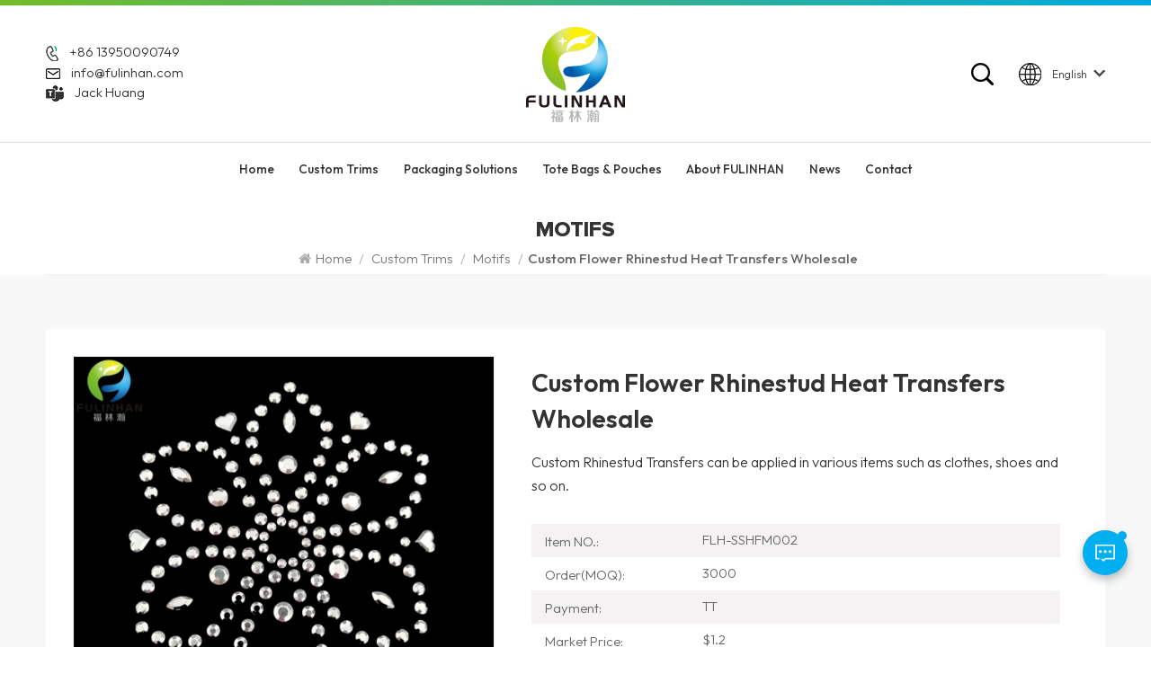

--- FILE ---
content_type: text/html; charset=UTF-8
request_url: https://www.fulinhan.com/custom-flower-rhinestud-heat-transfers-wholesale_p374.html
body_size: 13025
content:
<!DOCTYPE html PUBLIC "-//W3C//DTD XHTML 1.0 Transitional//EN" "http://www.w3.org/TR/xhtml1/DTD/xhtml1-transitional.dtd">
<html xmlns="http://www.w3.org/1999/xhtml">
<head>
<meta http-equiv="X-UA-Compatible" content="IE=edge">
<meta name="viewport" content="width=device-width, initial-scale=1.0, user-scalable=no">
<meta http-equiv="Content-Type" content="text/html; charset=utf-8" />
<meta http-equiv="X-UA-Compatible" content="IE=edge,Chrome=1" />
<meta http-equiv="X-UA-Compatible" content="IE=9" />
<meta http-equiv="Content-Type" content="text/html; charset=utf-8" />
<title>Custom Flower Rhinestud Heat Transfers Wholesale suppliers,new disign Custom Flower Rhinestud Heat Transfers Wholesale manufacturers -Fulinhan</title>
<meta name="keywords" content="custom rhinestud heat transfers,wholesale rhinestud heat transfers,flower rhinestud heat transfer" />
<meta name="description" content="Fulinhan Packaging provides the good services for Custom Flower Rhinestud Heat Transfers Wholesale and custom rhinestud heat transfers,makes your design be customized few days,visit us quickly!" />

    <meta property="og:image" content="https://"/>
<meta property="og:title" content="Custom Flower Rhinestud Heat Transfers Wholesale suppliers,new disign Custom Flower Rhinestud Heat Transfers Wholesale manufacturers -Fulinhan"/>
<link href="/uploadfile/userimg/bd553945cfb7d20d160716ef6b20c47e.png" rel="shortcut icon"  />
<link rel="stylesheet" type="text/css" href="/images/moban.css"/>
<link type="text/css" rel="stylesheet" href="/template/css/bootstrap.css">
<link type="text/css" rel="stylesheet" href="/template/css/font-awesome.min.css">
<link type="text/css" rel="stylesheet" href="/template/css/swiper.css" />
<link type="text/css" rel="stylesheet" href="/template/css/style.css">
<link type="text/css" rel="stylesheet" href="/template/css/magnific-popup.css">
<link rel="preconnect" href="https://fonts.googleapis.com">
<link rel="preconnect" href="https://fonts.gstatic.com" crossorigin>
<link href="https://fonts.googleapis.com/css2?family=Outfit:wght@300;400;500;600;700&display=swap" rel="stylesheet"> 
 
<script type="text/javascript" src="/template/js/jquery-1.8.3.js"></script>
<script type="text/javascript" src="/js/front/common.js"></script>

<!--[if ie9]
<script src="/template/js/html5shiv.min.js"></script>
<script src="/template/js/respond.min.js"></script>
--> 
<!--[if IE 8]>
    <script src="https://oss.maxcdn.com/libs/html5shiv/3.7.0/html5shiv.js"></script>
    <script src="https://oss.maxcdn.com/libs/respond.js/1.3.0/respond.min.js"></script>
<![endif]-->


<script type="application/ld+json">
[
	{
			"@context": "https://schema.org",
			"@type": "Organization",
			"name": "XIAMEN FULINHAN PACKAGING CO.,LTD",
			"description": "Fulinhan Packaging provides the good services for Custom Flower Rhinestud Heat Transfers Wholesale and custom rhinestud heat transfers,makes your design be customized few days,visit us quickly!",
			"url": "https://www.fulinhan.com/custom-flower-rhinestud-heat-transfers-wholesale_p374.html",
			"logo": "https://www.fulinhan.com/uploadfile/userimg/64fa291bdfa78df3e1c0948e7857d9fb.png",
			"address": {
				"@type": "PostalAddress",
				"addressLocality": "Suizhou city, Hubei Province",
				"addressRegion": "China",
				"addressCountry": "CN",
				"postalCode": "361100",
				"streetAddress": "5F, 103 Meixi Rd. Huli Industrial Park, Tong'an, Xiamen, Fujian, 361116, China"
			},
			"email": "info@fulinhan.com",
			"telephone": "+86 13950090749"
		},
		{
			"@context": "https://schema.org",
			"@type": "BreadcrumbList",
			"itemListElement": [
				{
					"@type": "ListItem",
					"position": 1,
					"name": "Home",
					"item": "https://www.fulinhan.com"
				},
				{
					"@type": "ListItem",
					"position": 2,
					"name": "Motifs",
					"item": "https://www.fulinhan.com/motifs_c20"
						
				},
				{
					"@type": "ListItem",
					"position": 3,
					"name": "Custom Flower Rhinestud Heat Transfers Wholesale",
					"item": "https://www.fulinhan.com/custom-flower-rhinestud-heat-transfers-wholesale_p374.html"
				}
			]
		},
		{
			"@context": "https://schema.org",
			"@type": "Product",
			"category": "Motifs",
				
			"name": "Custom Flower Rhinestud Heat Transfers Wholesale",
			"url": "https://www.fulinhan.com/custom-flower-rhinestud-heat-transfers-wholesale_p374.html",
			"image": "https://",
			"description": "Fulinhan Packaging provides the good services for Custom Flower Rhinestud Heat Transfers Wholesale and custom rhinestud heat transfers,makes your design be customized few days,visit us quickly!",
			"manufacturer": {
				"@type": "Organization",
				"legalName": "XIAMEN FULINHAN PACKAGING CO.,LTD",
				"address": {
					"@type": "PostalAddress",
					"addressCountry": "China",
					"addressLocality": "5F, 103 Meixi Rd. Huli Industrial Park, Tong'an, Xiamen, Fujian, 361116, China"
				}
			},
			"offers": {
				"@type": "Offer",
				"url": "https://www.fulinhan.com/custom-flower-rhinestud-heat-transfers-wholesale_p374.html",
				"priceCurrency": "USD",
				"price": "0.00",
				"availability": "https://schema.org/InStock",
				"itemCondition": "https://schema.org/NewCondition",
				"seller": {
					"@type": "Organization",
					"name": "XIAMEN FULINHAN PACKAGING CO.,LTD"
				}
			}
		}
]

	</script>
	

<script >
if( /Android|webOS|iPhone|iPad|iPod|BlackBerry|IEMobile|Opera Mini/i.test(navigator.userAgent) ) {
	$(function () {       
		$('.newm img').attr("style","");
		$(".newm img").attr("width","");
		$(".newm img").attr("height","");     

	})
}
</script>
 
<meta name="msvalidate.01" content="88396D79FDDB97420B2EC33E931A9005" />
<meta name="google-site-verification" content="qSwQ3wNSvjbNKQ0JP3z_uuGyl13Kobhy16e6kOBM2Mc" />
<!-- Google Tag Manager -->
<script>(function(w,d,s,l,i){w[l]=w[l]||[];w[l].push({'gtm.start':
new Date().getTime(),event:'gtm.js'});var f=d.getElementsByTagName(s)[0],
j=d.createElement(s),dl=l!='dataLayer'?'&l='+l:'';j.async=true;j.src=
'https://www.googletagmanager.com/gtm.js?id='+i+dl;f.parentNode.insertBefore(j,f);
})(window,document,'script','dataLayer','GTM-TS2FN8R');</script>
<!-- End Google Tag Manager --></head>
<body>
 
<!-- Google Tag Manager (noscript) -->
<noscript><iframe src="https://www.googletagmanager.com/ns.html?id=GTM-TS2FN8R"
height="0" width="0" style="display:none;visibility:hidden"></iframe></noscript>
<!-- End Google Tag Manager (noscript) --> 
             
<header class="large">  
	<div class="top-search clearfix">
		<div class="input-group container">
			<em>What Are You Looking For?</em>
			<div class="header_search clearfix">
				<input name="search_keyword" onkeydown="javascript:enterIn(event);"  type="text" class="form-control" placeholder="Search info">
				<input type="submit" class="search_btn btn_search1" value="">
			</div>
			<span class="input-group-addon close-search"><i class="fa fa-times"></i></span>
						<div class="popular_searches">
				<div class="search_title">Popular Searches</div>
				<ul class="clearfix">
											<li><a href="/woven-patches_sp">Woven Patches</a></li>
											<li><a href="/custom-paper-shopping-bags_sp">Custom Paper Shopping Bags</a></li>
											<li><a href="/custom-paper-gift-bags_sp">Custom Paper Gift Bags</a></li>
											<li><a href="/china-paper-garment-tags_sp">China Paper Garment Tags</a></li>
											<li><a href="/silicone-badges-patch_sp">Silicone Badges Patch</a></li>
											<li><a href="/garment-rubber-silicone-patches_sp">Garment Rubber Silicone Patches</a></li>
									</ul>
			</div>
					</div>
	</div>
  <div class="header clearfix">  
		<div class="header_top clearfix">
    	<div class="container clearfix">
        <div class="contact_t">
          <ul>
			             
            <li><img src="/template/images/tel.png"><a rel="nofollow" target="_blank" href="tel:+86 13950090749">+86 13950090749</a></li>
						             
            <li><img src="/template/images/mail.png"><a rel="nofollow" target="_blank" href="mailto:info@fulinhan.com">info@fulinhan.com</a></li>
						
            <li><img src="/template/images/skype.png"><a target="_blank" rel="nofollow" href="https://teams.live.com/l/invite/FEAQo_nYGaR9OKUxAE">Jack Huang</a></li>
			
          </ul>
        </div>
				<a href="/" id="logo"><img src="/uploadfile/userimg/64fa291bdfa78df3e1c0948e7857d9fb.png" alt="XIAMEN FULINHAN PACKAGING CO.,LTD" /></a>
		      	  <div class="header_right"> 
					<ul class="language">
                   <li>
				    <div class="menu"> 
										<em class="menu-title">  
						<img src="/template/images/language.png"><p>English</p><i></i></em>
						
                    <ul class="menu-dropdown">
												<li><a href="https://www.fulinhan.com/custom-flower-rhinestud-heat-transfers-wholesale_p374.html" title="English">
								
									<p>English</p></a></li>
						 												<li><a href="https://fr.fulinhan.com/custom-flower-rhinestud-heat-transfers-wholesale_p374.html" title="français">
								
								   <p>français</p></a></li>
												<li><a href="https://de.fulinhan.com/custom-flower-rhinestud-heat-transfers-wholesale_p374.html" title="Deutsch">
								
								   <p>Deutsch</p></a></li>
												<li><a href="https://it.fulinhan.com/custom-flower-rhinestud-heat-transfers-wholesale_p374.html" title="italiano">
								
								   <p>italiano</p></a></li>
												<li><a href="https://es.fulinhan.com/custom-flower-rhinestud-heat-transfers-wholesale_p374.html" title="español">
								
								   <p>español</p></a></li>
												
                    </ul>
                  </div>
                </li>
              </ul> 
			<div class="search_box">
			 <div class="attr-nav">
				  <a class="search" href="#"><img src="/template/images/search.png"></a>
			 </div>
		  </div>
          </div>
			</div> 
			</div> 
				
				<div class="header_bottom">
				<div class="mainmenu-area">
        <div class="mainmenu-left visible-lg visible-md">
          <div class="mainmenu">
            <nav>
              <ul class="clearfix"> 
				<li ><a href="/">Home</a></li>
				
								<li class="product_vmegamenu "><a href="/custom-trims_c1">Custom Trims</a>
										<ul class="vmegamenu">
												<li class="has-menu"><a href="/patches_c47">Patches</a>
														<ul class="vmegamenu02">
																<li><a href="/silicone-pvc-patches_c13">Silicone & PVC Patches</a></li>
																<li><a href="/tpu-patches_c75">TPU Patches</a></li>
																<li><a href="/woven-patches_c11">Woven Patches</a></li>
																<li><a href="/reflective-patches_c41">Reflective Patches</a></li>
																<li><a href="/heat-transfer-patches_c16">Heat Transfer Patches</a></li>
																<li><a href="/embroidered-patches_c12">Embroidered Patches</a></li>
																<li><a href="/leather-patches_c14">Leather Patches</a></li>
																<li><a href="/sequin-patches_c35">Sequin Patches</a></li>
															</ul>
													</li>
												<li class="has-menu"><a href="/labels_c73">Labels</a>
														<ul class="vmegamenu02">
																<li><a href="/woven-labels_c10">Woven Labels</a></li>
																<li><a href="/printed-labels_c15">Printed Labels</a></li>
																<li><a href="/heat-transfer-labels_c78">Heat Transfer Labels</a></li>
															</ul>
													</li>
												<li class="has-menu"><a href="/hang-tags_c88">Hang Tags</a>
														<ul class="vmegamenu02">
																<li><a href="/hang-tags_c56">Hang Tags</a></li>
																<li><a href="/hang-tag-fasteners_c18">Hang Tag Fasteners</a></li>
															</ul>
													</li>
												<li class="has-menu"><a href="/fasteners_c55">Fasteners</a>
														<ul class="vmegamenu02">
																<li><a href="/cuff-tabs_c38">Cuff Tabs</a></li>
																<li><a href="/buttons_c19">Buttons</a></li>
																<li><a href="/hook-and-loop-fasteners_c54">Hook-and-Loop Fasteners</a></li>
																<li><a href="/cord-locks_c46">Cord Locks</a></li>
															</ul>
													</li>
												<li class="has-menu"><a href="/cords-and-tapes_c21">Cords and Tapes</a>
														<ul class="vmegamenu02">
																<li><a href="/elastic-bands_c40">Elastic Bands</a></li>
																<li><a href="/webbings_c53">Webbings</a></li>
																<li><a href="/seam-sealing-tapes_c39">Seam Sealing Tapes</a></li>
															</ul>
													</li>
												<li class="has-menu"><a href="/zippers_c89">Zippers</a>
														<ul class="vmegamenu02">
																<li><a href="/zipper-pulls_c17">Zipper Pulls</a></li>
																<li><a href="/zippers_c45">Zippers</a></li>
															</ul>
													</li>
												<li class="has-menu"><a href="/accessories_c77">Accessories</a>
														<ul class="vmegamenu02">
																<li><a href="/wristbands_c30">Wristbands</a></li>
																<li><a href="/keychains_c50">Keychains</a></li>
																<li><a href="/id-holders_c31">ID Holders</a></li>
															</ul>
													</li>
												<li ><a href="/motifs_c20">Motifs</a>
													</li>
						 
					</ul>
									</li> 
				
								<li class="product_vmegamenu "><a href="/packaging-solutions_c2">Packaging Solutions</a>
										<ul class="vmegamenu">
												<li ><a href="/apparel-accessories-packaging_c79">Apparel & Accessories Packaging</a>
													</li>
												<li ><a href="/food-beverage-packaging_c82">Food & Beverage Packaging</a>
													</li>
												<li ><a href="/beauty-personal-care-packaging_c83">Beauty & Personal Care Packaging</a>
													</li>
												<li class="has-menu"><a href="/hotel-printing-solutions_c3">Hotel Printing Solutions</a>
														<ul class="vmegamenu02">
																<li><a href="/coasters_c29">Coasters</a></li>
																<li><a href="/door-hangers_c25">Door Hangers</a></li>
																<li><a href="/key-card-holders_c26">Key Card Holders</a></li>
																<li><a href="/note-pads_c27">Note Pads</a></li>
																<li><a href="/rack-cards_c28">Rack Cards</a></li>
																<li><a href="/table-tent-cards_c24">Table Tent Cards</a></li>
															</ul>
													</li>
												<li ><a href="/packaging-boxes_c22">Packaging Boxes</a>
													</li>
												<li ><a href="/paper-bags_c37">Paper Bags</a>
													</li>
												<li ><a href="/plastic-bags_c36">Plastic Bags</a>
													</li>
												<li ><a href="/engraved-label-kits_c33">Engraved Label Kits</a>
													</li>
						 
					</ul>
									</li> 
				
				
				
								<li class="product_vmegamenu "><a href="/tote-bags-pouches_c76">Tote Bags & Pouches</a>
										<ul class="vmegamenu">
												<li class="has-menu"><a href="/tote-bags_c65">Tote Bags</a>
														<ul class="vmegamenu02">
																<li><a href="/canvas-tote-bags_c58">Canvas Tote Bags</a></li>
																<li><a href="/non-woven-tote-bags_c59">Non-Woven Tote Bags</a></li>
																<li><a href="/pp-woven-tote-bags_c68">PP Woven Tote Bags</a></li>
																<li><a href="/drawstring-bags_c69">Drawstring Bags</a></li>
																<li><a href="/insulated-tote-bags_c70">Insulated Tote Bags</a></li>
															</ul>
													</li>
												<li ><a href="/pvc-pouches_c64">PVC Pouches</a>
													</li>
						 
					</ul>
									</li> 
                
								 
					<li class=""><a href="/about-us_d1">About FULINHAN</a>
						  							<ul class="vmegamenu">
																	<li><a href="/company-profile_d3" title="Our Advantages">Our Advantages</a></li>
																	<li><a href="/certificate_d4" title="Our Certifications">Our Certifications</a></li>
															</ul>
											</li>
				    
				
								 
					<li class=""><a  href="/news_nc1">News</a>
											</li> 
					
				
                				 
				<li class=" "><a href="/contact_d2">Contact</a>
									</li>
				   
              </ul>
            </nav>
          </div>
        </div>
      </div> 
	</div>
    </div> 
	   
		  
	  
    <div class="wrapper">
        <nav id="main-nav">
          <ul class="first-nav">
            <li><a href="/" target="_blank">Home</a></li>
          </ul>
          <ul class="second-nav">
		  
						<li><a href="/custom-trims_c1">Custom Trims</a>
								<ul class="nav_child">
										<li><a href="/patches_c47">Patches</a>
												<ul>
														<li><a href="/silicone-pvc-patches_c13">Silicone & PVC Patches</a></li>
														<li><a href="/tpu-patches_c75">TPU Patches</a></li>
														<li><a href="/woven-patches_c11">Woven Patches</a></li>
														<li><a href="/reflective-patches_c41">Reflective Patches</a></li>
														<li><a href="/heat-transfer-patches_c16">Heat Transfer Patches</a></li>
														<li><a href="/embroidered-patches_c12">Embroidered Patches</a></li>
														<li><a href="/leather-patches_c14">Leather Patches</a></li>
														<li><a href="/sequin-patches_c35">Sequin Patches</a></li>
													</ul>
											</li>
										<li><a href="/labels_c73">Labels</a>
												<ul>
														<li><a href="/woven-labels_c10">Woven Labels</a></li>
														<li><a href="/printed-labels_c15">Printed Labels</a></li>
														<li><a href="/heat-transfer-labels_c78">Heat Transfer Labels</a></li>
													</ul>
											</li>
										<li><a href="/hang-tags_c88">Hang Tags</a>
												<ul>
														<li><a href="/hang-tags_c56">Hang Tags</a></li>
														<li><a href="/hang-tag-fasteners_c18">Hang Tag Fasteners</a></li>
													</ul>
											</li>
										<li><a href="/fasteners_c55">Fasteners</a>
												<ul>
														<li><a href="/cuff-tabs_c38">Cuff Tabs</a></li>
														<li><a href="/buttons_c19">Buttons</a></li>
														<li><a href="/hook-and-loop-fasteners_c54">Hook-and-Loop Fasteners</a></li>
														<li><a href="/cord-locks_c46">Cord Locks</a></li>
													</ul>
											</li>
										<li><a href="/cords-and-tapes_c21">Cords and Tapes</a>
												<ul>
														<li><a href="/elastic-bands_c40">Elastic Bands</a></li>
														<li><a href="/webbings_c53">Webbings</a></li>
														<li><a href="/seam-sealing-tapes_c39">Seam Sealing Tapes</a></li>
													</ul>
											</li>
										<li><a href="/zippers_c89">Zippers</a>
												<ul>
														<li><a href="/zipper-pulls_c17">Zipper Pulls</a></li>
														<li><a href="/zippers_c45">Zippers</a></li>
													</ul>
											</li>
										<li><a href="/accessories_c77">Accessories</a>
												<ul>
														<li><a href="/wristbands_c30">Wristbands</a></li>
														<li><a href="/keychains_c50">Keychains</a></li>
														<li><a href="/id-holders_c31">ID Holders</a></li>
													</ul>
											</li>
										<li><a href="/motifs_c20">Motifs</a>
											</li>
					 
				</ul>
							</li> 
				
						<li><a href="/packaging-solutions_c2">Packaging Solutions</a>
								<ul class="nav_child">
										<li><a href="/apparel-accessories-packaging_c79">Apparel & Accessories Packaging</a>
											</li>
										<li><a href="/food-beverage-packaging_c82">Food & Beverage Packaging</a>
											</li>
										<li><a href="/beauty-personal-care-packaging_c83">Beauty & Personal Care Packaging</a>
											</li>
										<li><a href="/hotel-printing-solutions_c3">Hotel Printing Solutions</a>
												<ul>
														<li><a href="/coasters_c29">Coasters</a></li>
														<li><a href="/door-hangers_c25">Door Hangers</a></li>
														<li><a href="/key-card-holders_c26">Key Card Holders</a></li>
														<li><a href="/note-pads_c27">Note Pads</a></li>
														<li><a href="/rack-cards_c28">Rack Cards</a></li>
														<li><a href="/table-tent-cards_c24">Table Tent Cards</a></li>
													</ul>
											</li>
										<li><a href="/packaging-boxes_c22">Packaging Boxes</a>
											</li>
										<li><a href="/paper-bags_c37">Paper Bags</a>
											</li>
										<li><a href="/plastic-bags_c36">Plastic Bags</a>
											</li>
										<li><a href="/engraved-label-kits_c33">Engraved Label Kits</a>
											</li>
					 
				</ul>
							</li> 
			
			
			
			
			
						<li><a href="/tote-bags-pouches_c76">Tote Bags & Pouches</a>
								<ul class="nav_child">
										<li><a href="/tote-bags_c65">Tote Bags</a>
												<ul>
														<li><a href="/canvas-tote-bags_c58">Canvas Tote Bags</a></li>
														<li><a href="/non-woven-tote-bags_c59">Non-Woven Tote Bags</a></li>
														<li><a href="/pp-woven-tote-bags_c68">PP Woven Tote Bags</a></li>
														<li><a href="/drawstring-bags_c69">Drawstring Bags</a></li>
														<li><a href="/insulated-tote-bags_c70">Insulated Tote Bags</a></li>
													</ul>
											</li>
										<li><a href="/pvc-pouches_c64">PVC Pouches</a>
											</li>
					 
				</ul>
							</li> 
			
            			 
				<li><a  href="/about-us_d1">About FULINHAN</a>
											<ul class="nav_child">
															<li><a href="/company-profile_d3" title="Our Advantages">Our Advantages</a></li>
															<li><a href="/certificate_d4" title="Our Certifications">Our Certifications</a></li>
													</ul>
									</li>
			            			 
				<li><a  href="/news_nc1">News</a>
									</li> 
			 
           			 
				<li ><a  href="/contact_d2">Contact</a>
									</li>
			          </ul> 
																																																																														 <ul class="select_lan clearfix">
            <li class="title">Select Language <i class="fa fa-angle-double-down"></i></li> 
								<li><a href="https://www.fulinhan.com/custom-flower-rhinestud-heat-transfers-wholesale_p374.html" title="English">
						
							<p>English</p></a></li>
				 								<li><a href="https://fr.fulinhan.com/custom-flower-rhinestud-heat-transfers-wholesale_p374.html" title="français">
						
						   <p>français</p></a></li>
								<li><a href="https://de.fulinhan.com/custom-flower-rhinestud-heat-transfers-wholesale_p374.html" title="Deutsch">
						
						   <p>Deutsch</p></a></li>
								<li><a href="https://it.fulinhan.com/custom-flower-rhinestud-heat-transfers-wholesale_p374.html" title="italiano">
						
						   <p>italiano</p></a></li>
								<li><a href="https://es.fulinhan.com/custom-flower-rhinestud-heat-transfers-wholesale_p374.html" title="español">
						
						   <p>español</p></a></li>
				          </ul>
			
        </nav>
        <a class="toggle"> <span></span> <span></span> <span></span> </a> </div> 
</header>  
<div class="height"></div>
 
    					<div class="page_banner">
					</div>
	

<div class="mbx_section"> 
	<div class="container"> 
	 
		<div class="maintitle">Motifs</div> 
		<div class="mbx">
		<a href="/"><span class="fa fa-home"></span>Home</a>
									<span>/</span>
				<a href="/custom-trims_c1">Custom Trims</a>
							<span>/</span>
				<a href="/motifs_c20">Motifs</a>
			<span>/</span><h2>Custom Flower Rhinestud Heat Transfers Wholesale</h2>
			</div>
	</div>
</div> 

<div class="pro_page"> 
	<div class="container">
	<div class="pro_main"> 
            <!--详情页视频版块，判断是否有视频时请加上class:sp-video-icon(在#pro_img_thumbs 里面的第一个),没有视频也连带不显示-->
            <div class="col-md-5 col-xs-12 prom_img">
			<div class="swiper zoom-section" id="pro_img_gallery">
				<div id="anypos"></div>
				<div class="swiper-wrapper zoom-small-image">
										
											<div class="swiper-slide"><a href="/uploadfile/202004/20/2bc3cc235ca450b4ad82fee19bc08b0a_medium.jpg" onclick="return false;" class="cloud-zoom" rel="tint:'#000',tintOpacity:0.5,smoothMove:5,zoomWidth:480,adjustY:-4,adjustX:10"><img src="/uploadfile/202004/20/2bc3cc235ca450b4ad82fee19bc08b0a_medium.jpg" alt = "Rhinestud Heat Transfers" /></a></div>
									</div>
			</div>
			<div class="swiper" id="pro_img_thumbs">
				<div class="swiper-wrapper">
																<div class="swiper-slide"><img src="/uploadfile/202004/20/2bc3cc235ca450b4ad82fee19bc08b0a_small.jpg" alt = "Rhinestud Heat Transfers" /></div>
									</div>
			</div>
		</div>
	  <div class="main_text">
		<div class="pro_table">
		  <h1 class="pro_main_title">Custom Flower Rhinestud Heat Transfers Wholesale</h1>
			<div class="line"></div>
		  <div class="pro_main_text clearfix"><span style="color:#333333;font-family:Arial, " font-size:14px;background-color:#ffffff;"="">Custom Rhinestud Transfers can be applied in various items such as clothes, shoes and so on.</span></div>
		  <ul class="clearfix">
										<li><p>Item NO.: </p>FLH-SSHFM002</li>
										<li><p>Order(MOQ): </p>3000</li>
										<li><p>Payment: </p>TT</li>
										<li><p>Market Price: </p>$1.2</li>
										<li><p>price: </p>$1/PC</li>
													<li><p>Product Origin: </p>CHINA</li>
										<li><p>Color: </p>CUSTOMIZED</li>
										<li><p>Lead Time: </p>7-25 DAYS</li>
															  </ul>
		  <div class="pro_more">
			  <div class="main-more"><a href="#content"><i class="fa fa-commenting"></i>Inquire Now</a></div>
		  </div>
		</div>
	  </div>
	 </div>
</div>
	</div> 
	
<div class="n_main">  
	<div class="container">
		<div class=" n_right">
			
			<div class="products_main">
				<div class="features-tab indicator-style clearfix">
						<ul class="nav nav-tabs moz clearfix" role="tablist">
							<li role="presentation" class="active">
								<a href="#about01" aria-controls="home" role="tab" data-toggle="tab">Product Details</a>
							</li>
						</ul>
						<div class="tab-content page">
							<div role="tabpanel" class="tab-pane active newm" id="about01">
									We provide various kinds of exquisite <strong>rhinestud transfers</strong> for garments which are popular with many customers.<span style="color:#333333;font-family:Arial, &quot;font-size:14px;background-color:#FFFFFF;">Any logos or designs you are interest can send to us, customized the motives. Stock designs are constantly updated and customized designs are welcomed. Usaged in Textile, apparel, garments, shoes etc. Adopt the high quality Hotfix Rhinestone/Rhinestud/Nailhead/we also delicated in new material development as well as custom design.</span> 
<p>
	<div class="table-responsive"><table class="aliDataTable" style="margin:0px;padding:0px;font-size:14px;font-family:Roboto;width:800px;background:#FFFFFF;color:#333333;" border="1">
		<tbody>
			<tr>
				<td style="font-style:inherit;font-size:14px;font-family:inherit;color:#000000;border:1px solid #CCCCCC;background-color:#DAE2ED;">
					<div style="margin:0px;padding:5px 10px;border:0px;vertical-align:baseline;">
						<span style="font-weight:700;">Name</span> 
					</div>
				</td>
				<td style="font-style:inherit;font-size:14px;font-family:inherit;color:#000000;border:1px solid #CCCCCC;">
					<div style="margin:0px;padding:5px 10px;border:0px;vertical-align:baseline;">
						Custom Flower Rhinestud Heat Transfers Wholesale
					</div>
				</td>
			</tr>
			<tr>
				<td style="font-style:inherit;font-size:14px;font-family:inherit;color:#000000;border:1px solid #CCCCCC;background-color:#DAE2ED;">
					<div style="margin:0px;padding:5px 10px;border:0px;vertical-align:baseline;">
						<span style="font-weight:700;">Material</span> 
					</div>
				</td>
				<td style="font-style:inherit;font-size:14px;font-family:inherit;color:#000000;border:1px solid #CCCCCC;">
					<div style="margin:0px;padding:5px 10px;border:0px;vertical-align:baseline;">
						<span style="font-family:arial, helvetica, sans-serif;font-size:14px;background-color:#FFFFFF;">rhinestone,rhinestud,nailhead,check nailhead,pearls,glitter,laser foil,folk...</span> 
					</div>
				</td>
			</tr>
			<tr>
				<td style="font-style:inherit;font-size:14px;font-family:inherit;color:#000000;border:1px solid #CCCCCC;background-color:#DAE2ED;">
					<div style="margin:0px;padding:5px 10px;border:0px;vertical-align:baseline;">
						<span style="font-weight:700;">Design</span><span style="font-family:inherit;font-style:inherit;">&nbsp;</span> 
					</div>
				</td>
				<td style="font-style:inherit;font-size:14px;font-family:inherit;color:#000000;border:1px solid #CCCCCC;">
					<div style="margin:0px;padding:5px 10px;border:0px;vertical-align:baseline;">
						Various for your choice, also welcome your own design
					</div>
				</td>
			</tr>
			<tr>
				<td style="font-style:inherit;font-size:14px;font-family:inherit;color:#000000;border:1px solid #CCCCCC;background-color:#DAE2ED;">
					<div style="margin:0px;padding:5px 10px;border:0px;vertical-align:baseline;">
						<span style="font-weight:700;">Technics</span> 
					</div>
				</td>
				<td style="font-style:inherit;font-size:14px;font-family:inherit;color:#000000;border:1px solid #CCCCCC;">
					<div style="margin:0px;padding:5px 10px;border:0px;vertical-align:baseline;">
						Hot fix / iron on rhinestone transfer designs motif
					</div>
				</td>
			</tr>
			<tr>
				<td style="font-style:inherit;font-size:14px;font-family:inherit;color:#000000;border:1px solid #CCCCCC;background-color:#DAE2ED;">
					<div style="margin:0px;padding:5px 10px;border:0px;vertical-align:baseline;">
						<span style="font-weight:700;">Artwork formate</span> 
					</div>
				</td>
				<td style="font-style:inherit;font-size:14px;font-family:inherit;color:#000000;border:1px solid #CCCCCC;">
					<div style="margin:0px;padding:5px 10px;border:0px;vertical-align:baseline;">
						AI, PSD, PDF, CDR, (if JPG artwork need above 300pixel)
					</div>
				</td>
			</tr>
			<tr>
				<td style="font-style:inherit;font-size:14px;font-family:inherit;color:#000000;border:1px solid #CCCCCC;background-color:#DAE2ED;">
					<div style="margin:0px;padding:5px 10px;border:0px;vertical-align:baseline;">
						<span style="font-weight:700;">Use</span> 
					</div>
				</td>
				<td style="font-style:inherit;font-size:14px;color:#000000;border:1px solid #CCCCCC;">
					<div style="margin:0px;padding:5px 10px;border:0px;vertical-align:baseline;">
						<p style="vertical-align:baseline;color:#333333;">
							<span>for T-shirt, garments, hat, purse, belts, shoes etc...</span> 
						</p>
					</div>
				</td>
			</tr>
			<tr>
				<td style="font-style:inherit;font-size:14px;font-family:inherit;color:#000000;border:1px solid #CCCCCC;background-color:#DAE2ED;">
					<div style="margin:0px;padding:5px 10px;border:0px;vertical-align:baseline;">
						<span style="font-weight:700;">Color</span> 
					</div>
				</td>
				<td style="font-style:inherit;font-size:14px;font-family:inherit;color:#000000;border:1px solid #CCCCCC;">
					<div style="margin:0px;padding:5px 10px;border:0px;vertical-align:baseline;">
						Customized
					</div>
				</td>
			</tr>
			<tr>
				<td style="font-style:inherit;font-size:14px;font-family:inherit;color:#000000;border:1px solid #CCCCCC;background-color:#DAE2ED;">
					<div style="margin:0px;padding:5px 10px;border:0px;vertical-align:baseline;">
						<span style="font-weight:700;">Size</span> 
					</div>
				</td>
				<td style="font-style:inherit;font-size:14px;font-family:inherit;color:#000000;border:1px solid #CCCCCC;">
					<div style="margin:0px;padding:5px 10px;border:0px;vertical-align:baseline;">
						Customized
					</div>
				</td>
			</tr>
		</tbody>
	</table></div>
<img src="/js/htmledit/kindeditor/attached/20200420/20200420160320_12460.jpg" alt="rhinestud transfer" width="800" height="800" title="rhinestud transfer" align="" /> 
</p>							</div>
						</div>
					</div>
					                                            <div class="tags_ul"><span> Hot Tags : </span>
                                                            <a style="text-transform: capitalize;" href="/custom-rhinestud-heat-transfers_sp">custom rhinestud heat transfers</a>
                                                            <a style="text-transform: capitalize;" href="/wholesale-rhinestud-heat-transfers_sp">wholesale rhinestud heat transfers</a>
                                                            <a style="text-transform: capitalize;" href="/flower-rhinestud-heat-transfer_sp">flower rhinestud heat transfer</a>
                                                            <a style="text-transform: capitalize;" href="/high-quality-rhinestud-heat-transfer_sp">high quality rhinestud heat transfer</a>
                                                            <a style="text-transform: capitalize;" href="/studs-hot-fix-motif_sp">studs hot fix motif</a>
                                                            <a style="text-transform: capitalize;" href="/rhinestud-heat-transfer-design_sp">rhinestud heat transfer design</a>
                                                    </div>
                    				  <div id="content"></div>
				  <div class="pro_inq">
					<div class="title">leave a message</div>
					<div class="text">If you are interested in our products and want to know more details,please leave a message here,we will reply you as soon as we can.</div>
					<div class="inquiry">
						<form id="email_form" name="email_form" method="post" action="/inquiry/addinquiry">
							<input type="hidden" name="msg_title" value="Custom Flower Rhinestud Heat Transfers Wholesale" class="meInput" />
							<input type="hidden" name="to_proid[]" value="374" class="meInput" />
							<input type="hidden" name="product_id" value="374" class="meInput" />
							<input type='hidden' name='msg_userid' value=13 />
							<input type="hidden"  value="/custom-flower-rhinestud-heat-transfers-wholesale_p374.html"  name="msg_fromurl" />
							<div class="row">
								<div class="col-sm-12 ">
									<div class="subject_title"><span>Subject : </span><a href="/custom-flower-rhinestud-heat-transfers-wholesale_p374.html">Custom Flower Rhinestud Heat Transfers Wholesale</a></div>
								</div>

								<div class="input-group col-sm-6">
									<span class="ms_e"><input class="form-control" name="msg_email" id="msg_email" tabindex="10" type="text" placeholder="* Your Email"></span>
								</div>
								<div class="input-group col-sm-6">
									<span class="ms_p"><input class="form-control" name="msg_tel" id="phone" tabindex="10" type="text" placeholder="Tel/WhatsApp"></span>
								</div>
								<div class="input-group col-sm-12">
									<span class="ms_m"><textarea name="msg_content" class="form-control" id="message" tabindex="13" placeholder="* Enter product details (such as color, size, materials etc.) and other specific requirements to receive an  accurate quote."></textarea></span>
								</div>
																<span class="send_btn"><input type="submit" id="btnOk"  class="btn_1 google_genzong"><em>Submit</em></span>
							</div>
						</form>
						<script type="text/javascript">
							var uploadclicktag = 0;
							$("#btnOk").on("click",function (){
								if (uploadclicktag==0){
									uploadclicktag=1;
									$('#email_form').submit();
									setTimeout(function(){uploadclicktag=0;},4000);
								}else{
									alert('Do not operate frequently！');
								}
							})
						</script>
					</div>
				</div>
				<ul class="navigation clearfix">
                                                                            <li class="next_post">
                                <a href="/custom-hotfix-rhinestone-transfers-for-clothing_p373.html" title="Custom Hotfix Rhinestone Transfers for Clothing">
                                    <span class="meta_nav">Next Post</span>
                                    <div class="post_title">Custom Hotfix Rhinestone Transfers for Clothing</div>
                                </a>
                            </li>
                                            </ul>
			  </div>
		</div>
		<div class="left_fixed">
			<div class="left_fixed_box">
		<div id="main" class="n_left penci-main-sticky-sidebar">
<div class="theiaStickySidebar">
<div class="modules">
	<section class="block left_nav">
	  <div class="unfold nav_h4">Product Categories</div>
		  <div class="toggle_content clearfix">
			   				  <ul class="mtree">
											<li class="clearfix active"><span></span>							<a href="/custom-trims_c1" >Custom Trims</a>

															<ul>
																			<li class=""><span></span><a  href="/patches_c47">Patches</a>
																							<ul>
																											<li class=""><a href="/silicone-pvc-patches_c13">Silicone & PVC Patches</a></li>
																											<li class=""><a href="/tpu-patches_c75">TPU Patches</a></li>
																											<li class=""><a href="/woven-patches_c11">Woven Patches</a></li>
																											<li class=""><a href="/reflective-patches_c41">Reflective Patches</a></li>
																											<li class=""><a href="/heat-transfer-patches_c16">Heat Transfer Patches</a></li>
																											<li class=""><a href="/embroidered-patches_c12">Embroidered Patches</a></li>
																											<li class=""><a href="/leather-patches_c14">Leather Patches</a></li>
																											<li class=""><a href="/sequin-patches_c35">Sequin Patches</a></li>
																									</ul>
																					</li>
																			<li class=""><span></span><a  href="/labels_c73">Labels</a>
																							<ul>
																											<li class=""><a href="/woven-labels_c10">Woven Labels</a></li>
																											<li class=""><a href="/printed-labels_c15">Printed Labels</a></li>
																											<li class=""><a href="/heat-transfer-labels_c78">Heat Transfer Labels</a></li>
																									</ul>
																					</li>
																			<li class=""><span></span><a  href="/hang-tags_c88">Hang Tags</a>
																							<ul>
																											<li class=""><a href="/hang-tags_c56">Hang Tags</a></li>
																											<li class=""><a href="/hang-tag-fasteners_c18">Hang Tag Fasteners</a></li>
																									</ul>
																					</li>
																			<li class=""><span></span><a  href="/fasteners_c55">Fasteners</a>
																							<ul>
																											<li class=""><a href="/cuff-tabs_c38">Cuff Tabs</a></li>
																											<li class=""><a href="/buttons_c19">Buttons</a></li>
																											<li class=""><a href="/hook-and-loop-fasteners_c54">Hook-and-Loop Fasteners</a></li>
																											<li class=""><a href="/cord-locks_c46">Cord Locks</a></li>
																									</ul>
																					</li>
																			<li class=""><span></span><a  href="/cords-and-tapes_c21">Cords and Tapes</a>
																							<ul>
																											<li class=""><a href="/elastic-bands_c40">Elastic Bands</a></li>
																											<li class=""><a href="/webbings_c53">Webbings</a></li>
																											<li class=""><a href="/seam-sealing-tapes_c39">Seam Sealing Tapes</a></li>
																									</ul>
																					</li>
																			<li class=""><span></span><a  href="/zippers_c89">Zippers</a>
																							<ul>
																											<li class=""><a href="/zipper-pulls_c17">Zipper Pulls</a></li>
																											<li class=""><a href="/zippers_c45">Zippers</a></li>
																									</ul>
																					</li>
																			<li class=""><span></span><a  href="/accessories_c77">Accessories</a>
																							<ul>
																											<li class=""><a href="/wristbands_c30">Wristbands</a></li>
																											<li class=""><a href="/keychains_c50">Keychains</a></li>
																											<li class=""><a href="/id-holders_c31">ID Holders</a></li>
																									</ul>
																					</li>
																			<li class=""><a  href="/motifs_c20">Motifs</a>
																					</li>
																	</ul>
													</li>
											<li class="clearfix "><span></span>							<a href="/packaging-solutions_c2" >Packaging Solutions</a>

															<ul>
																			<li class=""><a  href="/apparel-accessories-packaging_c79">Apparel & Accessories Packaging</a>
																					</li>
																			<li class=""><a  href="/food-beverage-packaging_c82">Food & Beverage Packaging</a>
																					</li>
																			<li class=""><a  href="/beauty-personal-care-packaging_c83">Beauty & Personal Care Packaging</a>
																					</li>
																			<li class=""><span></span><a  href="/hotel-printing-solutions_c3">Hotel Printing Solutions</a>
																							<ul>
																											<li class=""><a href="/coasters_c29">Coasters</a></li>
																											<li class=""><a href="/door-hangers_c25">Door Hangers</a></li>
																											<li class=""><a href="/key-card-holders_c26">Key Card Holders</a></li>
																											<li class=""><a href="/note-pads_c27">Note Pads</a></li>
																											<li class=""><a href="/rack-cards_c28">Rack Cards</a></li>
																											<li class=""><a href="/table-tent-cards_c24">Table Tent Cards</a></li>
																									</ul>
																					</li>
																			<li class=""><a  href="/packaging-boxes_c22">Packaging Boxes</a>
																					</li>
																			<li class=""><a  href="/paper-bags_c37">Paper Bags</a>
																					</li>
																			<li class=""><a  href="/plastic-bags_c36">Plastic Bags</a>
																					</li>
																			<li class=""><a  href="/engraved-label-kits_c33">Engraved Label Kits</a>
																					</li>
																	</ul>
													</li>
											<li class="clearfix "><span></span>							<a href="/tote-bags-pouches_c76" >Tote Bags & Pouches</a>

															<ul>
																			<li class=""><span></span><a  href="/tote-bags_c65">Tote Bags</a>
																							<ul>
																											<li class=""><a href="/canvas-tote-bags_c58">Canvas Tote Bags</a></li>
																											<li class=""><a href="/non-woven-tote-bags_c59">Non-Woven Tote Bags</a></li>
																											<li class=""><a href="/pp-woven-tote-bags_c68">PP Woven Tote Bags</a></li>
																											<li class=""><a href="/drawstring-bags_c69">Drawstring Bags</a></li>
																											<li class=""><a href="/insulated-tote-bags_c70">Insulated Tote Bags</a></li>
																									</ul>
																					</li>
																			<li class=""><a  href="/pvc-pouches_c64">PVC Pouches</a>
																					</li>
																	</ul>
													</li>
											<li class="clearfix "><span></span>							<a href="/display-props_c5" >Display Props</a>

															<ul>
																			<li class=""><a  href="/visual-arts_c44">Visual Arts</a>
																					</li>
																			<li class=""><a  href="/window-displays_c43">Window Displays</a>
																					</li>
																			<li class=""><a  href="/stand-displays_c34">Stand Displays</a>
																					</li>
																	</ul>
													</li>
											<li class="clearfix ">							<a href="/labels_c96" >Labels</a>

													</li>
									</ul>
		</div>
	  <script type="text/javascript" src="/template/js/mtree.js"></script>
  </section> 
  <section class="block hot_left">
	<h4 class="left_h4">New Products</h4>
		<div class="toggle_content clearfix">
			<ul>
			   					<li>
						<div class="li clearfix">
							<a class="img" href="/anime-die-cut-silicone-keychain-custom-keychains_p1013.html" title="anime die cut silicone keychain custom keychains"><img id="product_detail_img"  alt="Custom Shaped PVC Rubber Keychain With Logo" src="/uploadfile/202601/15/5dd217c474b158443754c99307c5df75_thumb.jpg" /></a>
							<div class="h4"><a href="/anime-die-cut-silicone-keychain-custom-keychains_p1013.html" title="anime die cut silicone keychain custom keychains">anime die cut silicone keychain custom keychains</a></div>
							<a rel="nofollow" href="/anime-die-cut-silicone-keychain-custom-keychains_p1013.html" title="anime die cut silicone keychain custom keychains" class="more">Read More<i class="fa fa-caret-right"></i></a>
						</div>
					</li>
									<li>
						<div class="li clearfix">
							<a class="img" href="/custom-sewing-leather-patches-with-logo_p1012.html" title="Custom Sewing Leather Patches With Logo"><img id="product_detail_img"  alt="Professional Leather Sewing Patch Manufacturer" src="/uploadfile/202512/31/b2f43419f991bcc96ee548b63593bc34_thumb.jpg" /></a>
							<div class="h4"><a href="/custom-sewing-leather-patches-with-logo_p1012.html" title="Custom Sewing Leather Patches With Logo">Custom Sewing Leather Patches With Logo</a></div>
							<a rel="nofollow" href="/custom-sewing-leather-patches-with-logo_p1012.html" title="Custom Sewing Leather Patches With Logo" class="more">Read More<i class="fa fa-caret-right"></i></a>
						</div>
					</li>
									<li>
						<div class="li clearfix">
							<a class="img" href="/custom-heat-transfer-leather-patches_p1011.html" title="Custom Heat Transfer Leather Patches"><img id="product_detail_img"  alt="Custom Heat Transfer Leather Patch For Clothing" src="/uploadfile/202512/16/7764fba984c25ebcbc11c515b806c3aa_thumb.png" /></a>
							<div class="h4"><a href="/custom-heat-transfer-leather-patches_p1011.html" title="Custom Heat Transfer Leather Patches">Custom Heat Transfer Leather Patches</a></div>
							<a rel="nofollow" href="/custom-heat-transfer-leather-patches_p1011.html" title="Custom Heat Transfer Leather Patches" class="more">Read More<i class="fa fa-caret-right"></i></a>
						</div>
					</li>
									<li>
						<div class="li clearfix">
							<a class="img" href="/custom-3d-silicone-tags-labels-for-clothing_p1010.html" title="Custom 3D Silicone Tags & Labels For Clothing"><img id="product_detail_img"  alt="High Quality Custom 3D Round Leather Patch Design" src="/uploadfile/202511/27/17bd4c037bebc4da2d851ab2d239bacd_thumb.jpg" /></a>
							<div class="h4"><a href="/custom-3d-silicone-tags-labels-for-clothing_p1010.html" title="Custom 3D Silicone Tags & Labels For Clothing">Custom 3D Silicone Tags & Labels For Clothing</a></div>
							<a rel="nofollow" href="/custom-3d-silicone-tags-labels-for-clothing_p1010.html" title="Custom 3D Silicone Tags & Labels For Clothing" class="more">Read More<i class="fa fa-caret-right"></i></a>
						</div>
					</li>
									<li>
						<div class="li clearfix">
							<a class="img" href="/custom-3d-round-leather-patch_p1009.html" title="Custom 3D Round Leather Patch"><img id="product_detail_img"  alt="High Quality Custom 3D Round Leather Patch Design" src="/uploadfile/202511/10/dd9da23778a6daf8e8dc62cf9590a519_thumb.jpg" /></a>
							<div class="h4"><a href="/custom-3d-round-leather-patch_p1009.html" title="Custom 3D Round Leather Patch">Custom 3D Round Leather Patch</a></div>
							<a rel="nofollow" href="/custom-3d-round-leather-patch_p1009.html" title="Custom 3D Round Leather Patch" class="more">Read More<i class="fa fa-caret-right"></i></a>
						</div>
					</li>
									<li>
						<div class="li clearfix">
							<a class="img" href="/custom-faux-leather-patches_p1008.html" title="Custom Faux Leather Patches"><img id="product_detail_img"  alt="High Quality Custom Faux Leather Patch For Clothing" src="/uploadfile/202511/03/fc20595933d48b1bb538d9a531e49dab_thumb.jpg" /></a>
							<div class="h4"><a href="/custom-faux-leather-patches_p1008.html" title="Custom Faux Leather Patches">Custom Faux Leather Patches</a></div>
							<a rel="nofollow" href="/custom-faux-leather-patches_p1008.html" title="Custom Faux Leather Patches" class="more">Read More<i class="fa fa-caret-right"></i></a>
						</div>
					</li>
									<li>
						<div class="li clearfix">
							<a class="img" href="/custom-round-leatherette-patches_p1007.html" title="Custom Round Leatherette Patches"><img id="product_detail_img"  alt="Custom Leatherette And Leather Branding Patch" src="/uploadfile/202510/27/b8492484b918222aa0651797469c33a3_thumb.jpg" /></a>
							<div class="h4"><a href="/custom-round-leatherette-patches_p1007.html" title="Custom Round Leatherette Patches">Custom Round Leatherette Patches</a></div>
							<a rel="nofollow" href="/custom-round-leatherette-patches_p1007.html" title="Custom Round Leatherette Patches" class="more">Read More<i class="fa fa-caret-right"></i></a>
						</div>
					</li>
									<li>
						<div class="li clearfix">
							<a class="img" href="/custom-tpu-hook-and-loop-patch-with-logo_p1006.html" title="Custom TPU Hook and Loop Patch with Logo"><img id="product_detail_img"  alt="Durable TPU Sleeve Tab Button For Clothing" src="/uploadfile/202510/20/d7fbb8e552d4ea045de2d8f6eb816bbd_thumb.jpg" /></a>
							<div class="h4"><a href="/custom-tpu-hook-and-loop-patch-with-logo_p1006.html" title="Custom TPU Hook and Loop Patch with Logo">Custom TPU Hook and Loop Patch with Logo</a></div>
							<a rel="nofollow" href="/custom-tpu-hook-and-loop-patch-with-logo_p1006.html" title="Custom TPU Hook and Loop Patch with Logo" class="more">Read More<i class="fa fa-caret-right"></i></a>
						</div>
					</li>
									<li>
						<div class="li clearfix">
							<a class="img" href="/custom-embossed-leatherette-sew-on-patches_p1005.html" title="Custom Embossed Leatherette Sew-On Patches"><img id="product_detail_img"  alt="Custom Faux Leather Labels for Garments" src="/uploadfile/202510/14/f9cf0493e82feab9a341cdfe523b1e43_thumb.jpg" /></a>
							<div class="h4"><a href="/custom-embossed-leatherette-sew-on-patches_p1005.html" title="Custom Embossed Leatherette Sew-On Patches">Custom Embossed Leatherette Sew-On Patches</a></div>
							<a rel="nofollow" href="/custom-embossed-leatherette-sew-on-patches_p1005.html" title="Custom Embossed Leatherette Sew-On Patches" class="more">Read More<i class="fa fa-caret-right"></i></a>
						</div>
					</li>
									<li>
						<div class="li clearfix">
							<a class="img" href="/custom-3d-tpu-velcro-patch-for-clothing_p1004.html" title="Custom 3D TPU Velcro Patch for Clothing"><img id="product_detail_img"  alt="Custom Injection Molded TPU Sleeve Tab for Clothing" src="/uploadfile/202510/08/0e61d36ff4d9acbd3b76bde92210179a_thumb.jpg" /></a>
							<div class="h4"><a href="/custom-3d-tpu-velcro-patch-for-clothing_p1004.html" title="Custom 3D TPU Velcro Patch for Clothing">Custom 3D TPU Velcro Patch for Clothing</a></div>
							<a rel="nofollow" href="/custom-3d-tpu-velcro-patch-for-clothing_p1004.html" title="Custom 3D TPU Velcro Patch for Clothing" class="more">Read More<i class="fa fa-caret-right"></i></a>
						</div>
					</li>
									<li>
						<div class="li clearfix">
							<a class="img" href="/custom-sewn-3d-tpu-workwear-logo-patch_p1003.html" title="Custom Sewn 3D TPU Workwear Logo Patch"><img id="product_detail_img"  alt="Customizable 3D TPU Sewn Logo for Uniforms" src="/uploadfile/202509/30/8354f784e12ded512794ff56455c44af_thumb.jpg" /></a>
							<div class="h4"><a href="/custom-sewn-3d-tpu-workwear-logo-patch_p1003.html" title="Custom Sewn 3D TPU Workwear Logo Patch">Custom Sewn 3D TPU Workwear Logo Patch</a></div>
							<a rel="nofollow" href="/custom-sewn-3d-tpu-workwear-logo-patch_p1003.html" title="Custom Sewn 3D TPU Workwear Logo Patch" class="more">Read More<i class="fa fa-caret-right"></i></a>
						</div>
					</li>
									<li>
						<div class="li clearfix">
							<a class="img" href="/custom-3d-pvc-rubber-labels-for-clothing-brands_p1002.html" title="Custom 3D PVC Rubber Labels For Clothing Brands"><img id="product_detail_img"  alt="Custom 3D PVC Rubber Patch With Embossed Logo For Clothing" src="/uploadfile/202509/29/b43a46281683df411035077969a08e61_thumb.jpg" /></a>
							<div class="h4"><a href="/custom-3d-pvc-rubber-labels-for-clothing-brands_p1002.html" title="Custom 3D PVC Rubber Labels For Clothing Brands">Custom 3D PVC Rubber Labels For Clothing Brands</a></div>
							<a rel="nofollow" href="/custom-3d-pvc-rubber-labels-for-clothing-brands_p1002.html" title="Custom 3D PVC Rubber Labels For Clothing Brands" class="more">Read More<i class="fa fa-caret-right"></i></a>
						</div>
					</li>
						  </ul>
		</div>
	 </section> 
</div>

</div>
</div>			</div>
		</div>
	</div>
</div>  
<div class="rel_pro">
	<div class="container">
		<div class="maintitle">Related Products</div>   
		<div class="swiper scrollbar_4">
		<div class="swiper-wrapper">
		   
		  <div class="swiper-slide">
			<div class="li clearfix">
				<a href="/custom-hotfix-rhinestone-transfers-for-clothing_p373.html" title="Custom Hotfix Rhinestone Transfers for Clothing" class="img" ><img id="product_detail_img"  alt="Rhinestone Transfers" src="/uploadfile/202004/20/0fefb883cc735faf7440d1dec3e82320_small.jpg" /></a>
				<div class="h4"><a href="/custom-hotfix-rhinestone-transfers-for-clothing_p373.html" title="Custom Hotfix Rhinestone Transfers for Clothing">Custom Hotfix Rhinestone Transfers for Clothing</a></div>
				<p></p>
				<a href="/custom-hotfix-rhinestone-transfers-for-clothing_p373.html" title="Custom Hotfix Rhinestone Transfers for Clothing" class="more more_h" rel="nofollow">Learn More</a>
			</div>
		  </div>
		 
		  <div class="swiper-slide">
			<div class="li clearfix">
				<a href="/newest-black-mirror-rope-zipper-puller_p367.html" title="Newest Black Mirror Rope Zipper Puller" class="img" ><img id="product_detail_img"  alt="Rope Zipper Puller" src="/uploadfile/202004/17/57c6e4525c4bb245093b0064a65eaacb_small.jpg" /></a>
				<div class="h4"><a href="/newest-black-mirror-rope-zipper-puller_p367.html" title="Newest Black Mirror Rope Zipper Puller">Newest Black Mirror Rope Zipper Puller</a></div>
				<p>OEM custom fashion rope zipper pullers for Clothing, Sports Equipments, luggage, jacket, ect.</p>
				<a href="/newest-black-mirror-rope-zipper-puller_p367.html" title="Newest Black Mirror Rope Zipper Puller" class="more more_h" rel="nofollow">Learn More</a>
			</div>
		  </div>
		 
		  <div class="swiper-slide">
			<div class="li clearfix">
				<a href="/fancy-rubber-ring-zipper-pullers_p283.html" title="Fancy Rubber Ring Zipper Pullers" class="img" ><img id="product_detail_img"  alt="Ring Zipper Pullers" src="/uploadfile/202003/31/b60b0a9a7788c9b1b4090a0941c0440e_small.jpg" /></a>
				<div class="h4"><a href="/fancy-rubber-ring-zipper-pullers_p283.html" title="Fancy Rubber Ring Zipper Pullers">Fancy Rubber Ring Zipper Pullers</a></div>
				<p>Fancy Rubber Ring Zipper Pullers with Rubber for Sports Equipments, luggage, jacket, ect.</p>
				<a href="/fancy-rubber-ring-zipper-pullers_p283.html" title="Fancy Rubber Ring Zipper Pullers" class="more more_h" rel="nofollow">Learn More</a>
			</div>
		  </div>
		 
		  <div class="swiper-slide">
			<div class="li clearfix">
				<a href="/custom-tpu-zipper-pull-tab-charms_p447.html" title="Custom TPU Zipper Pull Tab Charms" class="img" ><img id="product_detail_img"  alt="Zipper Pull Charms" src="/uploadfile/202006/03/4eb9b6b43574d2083f97068e824dfae9_small.jpg" /></a>
				<div class="h4"><a href="/custom-tpu-zipper-pull-tab-charms_p447.html" title="Custom TPU Zipper Pull Tab Charms">Custom TPU Zipper Pull Tab Charms</a></div>
				<p>OEM custom TPU zipper pulls for Clothing, Sports Equipments, luggage, jacket, ect.</p>
				<a href="/custom-tpu-zipper-pull-tab-charms_p447.html" title="Custom TPU Zipper Pull Tab Charms" class="more more_h" rel="nofollow">Learn More</a>
			</div>
		  </div>
		 
		  <div class="swiper-slide">
			<div class="li clearfix">
				<a href="/custom-round-silicone-badges-for-clothing_p641.html" title="Custom Round Silicone Badges for Clothing" class="img" ><img id="product_detail_img"  alt="rubber patch" src="/uploadfile/202011/17/44c1e9755f26a4c5bdd938b7ee933ba5_small.jpg" /></a>
				<div class="h4"><a href="/custom-round-silicone-badges-for-clothing_p641.html" title="Custom Round Silicone Badges for Clothing">Custom Round Silicone Badges for Clothing</a></div>
				<p>Custom silicone rubber logo so great for clothing, jeans, shoes, bags, high quality, no MOQ.</p>
				<a href="/custom-round-silicone-badges-for-clothing_p641.html" title="Custom Round Silicone Badges for Clothing" class="more more_h" rel="nofollow">Learn More</a>
			</div>
		  </div>
		 
		  <div class="swiper-slide">
			<div class="li clearfix">
				<a href="/custom-heavy-duty-canvas-tote-bags_p944.html" title="Custom Heavy Duty Canvas Tote Bags" class="img" ><img id="product_detail_img"  alt="Custom Heavy Duty Canvas Tote Bags" src="/uploadfile/202501/09/37d79f6af551495d51af5e06f50eb084_small.jpg" /></a>
				<div class="h4"><a href="/custom-heavy-duty-canvas-tote-bags_p944.html" title="Custom Heavy Duty Canvas Tote Bags">Custom Heavy Duty Canvas Tote Bags</a></div>
				<p>Our custom heavy duty canvas tote bags combine durability with a professional look, making them ideal for retail, promotional events, or everyday use. Whether you need custom canvas tote bags or the best canvas tote bags, we provide fast OEM/ODM services and comprehensive after-sales support.</p>
				<a href="/custom-heavy-duty-canvas-tote-bags_p944.html" title="Custom Heavy Duty Canvas Tote Bags" class="more more_h" rel="nofollow">Learn More</a>
			</div>
		  </div>
				</div> 
	  </div>
	</div>
</div> 
<div id="footer">
<div class="foot_top clearfix">
  <div class="container clearfix">
  	<div class="letter_left">
		    	<div class="maintitle">Product Categories</div>
        <div class="text">We offer customization options for all of our products, allowing clients to create unique and personalized accessories that fit their brand.</div>
		 
    </div>
    <div class="letter_right">
    	<div class="letter_box">
        	<input type="text"  id="user_email" placeholder="Enter Your Email ...">
            <button type="submit"  onclick="add_email_list();"><img src="/template/images/send.png"></button>
			<script type="text/javascript">
					var email = document.getElementById('user_email');
					function add_email_list()
					{

						$.ajax({
							url: "/common/ajax/addtoemail/emailname/" + email.value,
							type: 'GET',
							success: function(info) {
								if (info == 1) {
									alert('Successfully!');
									window.location.href = "/custom-flower-rhinestud-heat-transfers-wholesale_p374.html";

								} else {
									alert('Loss!');
									window.location.href = "/custom-flower-rhinestud-heat-transfers-wholesale_p374.html";
								}
							}
						});

					}
				</script>
		</div>
        <ul class="share">
        	<span>LET’S STAY CONNECTED :</span>
			  
			  
								<li><a rel="nofollow" target="_blank" href="https://www.facebook.com/flhpp/" ><img src="/uploadfile/friendlink/ac33801cb91fa0f58fbdd87e7a1d99d3.png" alt="Facebook" /></a></li>
								<li><a rel="nofollow" target="_blank" href="https://twitter.com/Jack_Fulinhan" ><img src="/uploadfile/friendlink/d2805126ab1bc41061634626bb21e850.png" alt="Twitter" /></a></li>
								<li><a rel="nofollow" target="_blank" href="https://www.linkedin.com/company/fulinhan/" ><img src="/uploadfile/friendlink/6516b03fe176b7a6178bd2c1b08253b5.png" alt="Linkedin" /></a></li>
							 
        </ul>
    </div>
  </div>
</div>
	<div class="footer_list clearfix">
  <div class="container clearfix">
	  <div class="foot_con">
      	<div class="title_h4">Contact Us</div>    
			  <ul>
								<li>Add: 5F, 103 Meixi Rd. Huli Industrial Park, Tong'an, Xiamen, Fujian, 361116, China</li>
								
																<li>Tel : <a rel="nofollow" target="_blank" href="tel:+86 592 5851729">+86 592 5851729</a></li>
			   								
																<li>Cell Phone : <a rel="nofollow" target="_blank" href="tel:+86 13950090749">+86 13950090749</a></li>
			   								
								 
								<li>						<a rel="nofollow" target="_blank" href="https://api.whatsapp.com/send?phone=+86 13950090749&text=Hello" >   
						WhatsApp: +86 13950090749</a>
				</li>
												   
  				
				<li>Teams : <a rel="nofollow" target="_blank" href="https://teams.live.com/l/invite/FEAQo_nYGaR9OKUxAE">Jack Huang</a></li>
				
				  
  							    
				  
			   <li>Email :  <a rel="nofollow" target="_blank" href="mailto:info@fulinhan.com">info@fulinhan.com</a></li>
											  </ul> 
	  </div>
    <section class="footer_link"> 
      	<div class="title_h4">Need help</div> 
    	<ul>
        					<li><a href="/">Home</a></li>
										<li><a href="/products">Products</a></li>
										<li><a href="/about-us_d1">About FULINHAN</a></li>
										<li><a href="/news_nc1">News</a></li>
										<li><a href="/contact-us_d2">Contact Us</a></li>
										<li><a href="/blog">Blog</a></li>
					        </ul>
    </section>   
	    <section class="footer_tags">
      <div class="title_h4">Hot Tags</div>  
        <ul>
          				<li><a href="/woven-patches_sp">Woven Patches</a></li>
							<li><a href="/custom-paper-shopping-bags_sp">Custom Paper Shopping Bags</a></li>
							<li><a href="/custom-paper-gift-bags_sp">Custom Paper Gift Bags</a></li>
							<li><a href="/china-paper-garment-tags_sp">China Paper Garment Tags</a></li>
							<li><a href="/silicone-badges-patch_sp">Silicone Badges Patch</a></li>
							<li><a href="/garment-rubber-silicone-patches_sp">Garment Rubber Silicone Patches</a></li>
			  
        </ul> 
    </section> 
	    <section class="footer_pro">
      <div class="title_h4">PRODUCT LIST</div>  
        <ul>
		          <li><a href="/custom-trims_c1">Custom Trims</a></li> 
		          <li><a href="/packaging-solutions_c2">Packaging Solutions</a></li> 
		          <li><a href="/tote-bags-pouches_c76">Tote Bags & Pouches</a></li> 
		          <li><a href="/display-props_c5">Display Props</a></li> 
		          <li><a href="/labels_c96">Labels</a></li> 
		 
        </ul>
    </section> 
	  
  </div> 
  </div>
  <div class="footer_bottom clearfix">  
  <div class="container clearfix"> 
        <div class="footer_nav"> 
			   Copyright © 2026  XIAMEN FULINHAN PACKAGING CO.,LTD All Rights Reserved. 
               <a href="/sitemap.xml">XML</a>  |  
			   <a href="/blog">Blog</a>  |  
			   <a href="/sitemap.html">Sitemap</a>  
			   |  <a href="/privacy-policy_d6">Privacy Policy</a> 
</div>

<div class="links">
<img src="/template/images/ipv6.png"></div>
  </div>  
  </div>  
  </div>  


<a href="javascript:;" class="back_top">Top</a>
<div id="online_qq_layer">
  <div id="online_qq_tab"> <a id="floatShow" rel="nofollow" href="javascript:void(0);" >
    <div class="livechat-girl animated"><img class="girl" src="/template/images/en_3.png" alt=""/> 
      <div class="animated-circles">
        <div class="circle c-1"></div>
        <div class="circle c-2"></div>
        <div class="circle c-3"></div>
      </div>
    </div>
    </a> 
<a id="floatHide" rel="nofollow" href="javascript:void(0);" ><i></i></a> </div>
  <div id="onlineService" >
    <div class="online_form">
	<div class="i_message_inquiry">
		<em class="title">leave a message</em>
		<div class="text">If you are interested in our products and want to know more details,please leave a message here,we will reply you as soon as we can.</div>
		<div class="inquiry">
			<form id="email_form3" name="email_form3" method="post" action="/inquiry/addinquiry">
				<input type="hidden"  value="Leave A Message"  name="msg_title" />
				<input type="hidden"  value="/custom-flower-rhinestud-heat-transfers-wholesale_p374.html"  name="msg_fromurl" />
				
					<div class="input-group">
						<span class="ms_e"><input class="form-control" name="msg_email" id="msg_email" tabindex="10" type="text" placeholder="* Your Email"></span>
					</div>
					<div class="input-group">
						<span class="ms_p"><input class="form-control" name="msg_tel" id="phone" tabindex="10" type="text" placeholder="Tel/WhatsApp"></span>
					</div>
					<div class="input-group" style="display: block; height: 100px;">
					<span class="ms_m"><textarea name="msg_content" class="form-control" id="message" tabindex="13" placeholder="* Enter product details (such as color, size, materials etc.) and other specific requirements to receive an  accurate quote."></textarea></span>
					</div>
										<span class="main_more"><input type="submit" id="btnOk03" value="Submit" class="google_genzong">Submit	</span>	
			</form>
			<script type="text/javascript">
				var uploadclicktag = 0;
				$("#btnOk03").on("click",function (){
					if (uploadclicktag==0){
						uploadclicktag=1;
						$('#email_form3').submit();
						setTimeout(function(){uploadclicktag=0;},4000);
					}else{
						alert('Do not operate frequently！');
					}
				})
			</script>
		</div>
	</div>
     
    </div>
  </div>
</div>

<div class="fixed-contact">
  <ul class="item-list clearfix">
                         
             
            <li class="online_p">
                <div class="column">
                    <i class="icon"></i>
                    <a rel="nofollow" target="_blank" href="tel:+86 592 5851729">+86 592 5851729</a>
                </div>
            </li>
                                                 
              
            <li class="online_e">
                <div class="column">
                    <i class="icon"></i>
                    <a rel="nofollow" target="_blank" href="mailto:info@fulinhan.com">info@fulinhan.com</a>
                </div>
            </li>
                                                 
                        <li class="online_w">
                <div class="column">
                    <i class="icon"></i>
                                        <a rel="nofollow" target="_blank" href="https://api.whatsapp.com/send?phone=+86 13950090749&text=Hello" >   
                    +86 13950090749</a>
                </div>
            </li>
                                   
            <li class="online_s">
                <div class="column">
                    <i class="icon"></i>
                    <a rel="nofollow" target="_blank" href="https://teams.live.com/l/invite/FEAQo_nYGaR9OKUxAE">Jack Huang</a>
                </div>
            </li>
           
                         <li class="online_code">
                <div class="column">
                    <i class="icon"></i>
                    <a>
                <p>Scan to WeChat :</p><img src="/uploadfile/single/ca47c5bd1f7071c68bfb44a873dbd304.jpg" alt="Scan to WeChat" /></a>
                </div>
            </li>
                     </ul>
</div>
<div class="mobile_nav clearfix">
    <a href="/"><i style="background-position: -323px -160px"></i><p>Home</p></a>
    <a href="/products"><i style="background-position: -366px -160px"></i><p>Products</p></a>
    
    <a rel="nofollow" target="_blank" href="https://teams.live.com/l/invite/FEAQo_nYGaR9OKUxAE"><i style="background-position: -242px -160px"></i><p>Teams</p></a>
    
         
        <a rel="nofollow" target="_blank" href="https://api.whatsapp.com/send?phone=+86 13950090749&text=Hello" >   
    <i style="background-position: -283px -160px"></i><p>whatsapp</p></a>
    </div>
 
<script type="text/javascript" src="/template/js/bootstrap.min.js"></script>
<script type="text/javascript" src="/template/js/swiper.min.js"></script>
<script type="text/javascript" src="/template/js/main.js"></script> 
<script type="text/javascript" src="/template/js/demo.js"></script> 
  <script language="javascript"> 
		var gallerySwiper = new Swiper('#pro_img_gallery',{
		  autoHeight: true,
          effect : 'fade',
		  thumbs: {
			swiper: {
			  el: '#pro_img_thumbs',
			  spaceBetween: 5,
			  slidesPerView: 6,
			  watchSlidesVisibility: true,
			},
			autoScrollOffset: 1,
		  }
		})
		</script>
</body>
</html>